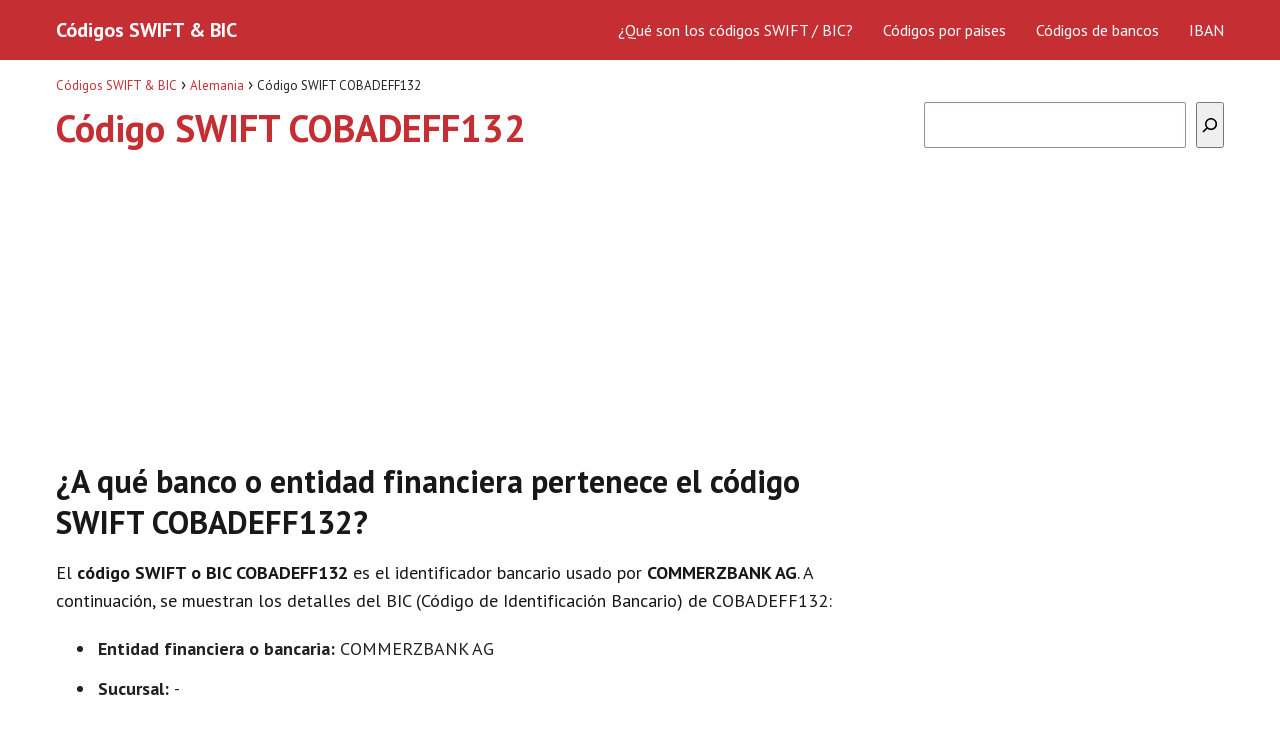

--- FILE ---
content_type: text/html; charset=utf-8
request_url: https://www.google.com/recaptcha/api2/aframe
body_size: 268
content:
<!DOCTYPE HTML><html><head><meta http-equiv="content-type" content="text/html; charset=UTF-8"></head><body><script nonce="QEQPXklFU0U_X0QRr4Hftw">/** Anti-fraud and anti-abuse applications only. See google.com/recaptcha */ try{var clients={'sodar':'https://pagead2.googlesyndication.com/pagead/sodar?'};window.addEventListener("message",function(a){try{if(a.source===window.parent){var b=JSON.parse(a.data);var c=clients[b['id']];if(c){var d=document.createElement('img');d.src=c+b['params']+'&rc='+(localStorage.getItem("rc::a")?sessionStorage.getItem("rc::b"):"");window.document.body.appendChild(d);sessionStorage.setItem("rc::e",parseInt(sessionStorage.getItem("rc::e")||0)+1);localStorage.setItem("rc::h",'1769079591096');}}}catch(b){}});window.parent.postMessage("_grecaptcha_ready", "*");}catch(b){}</script></body></html>